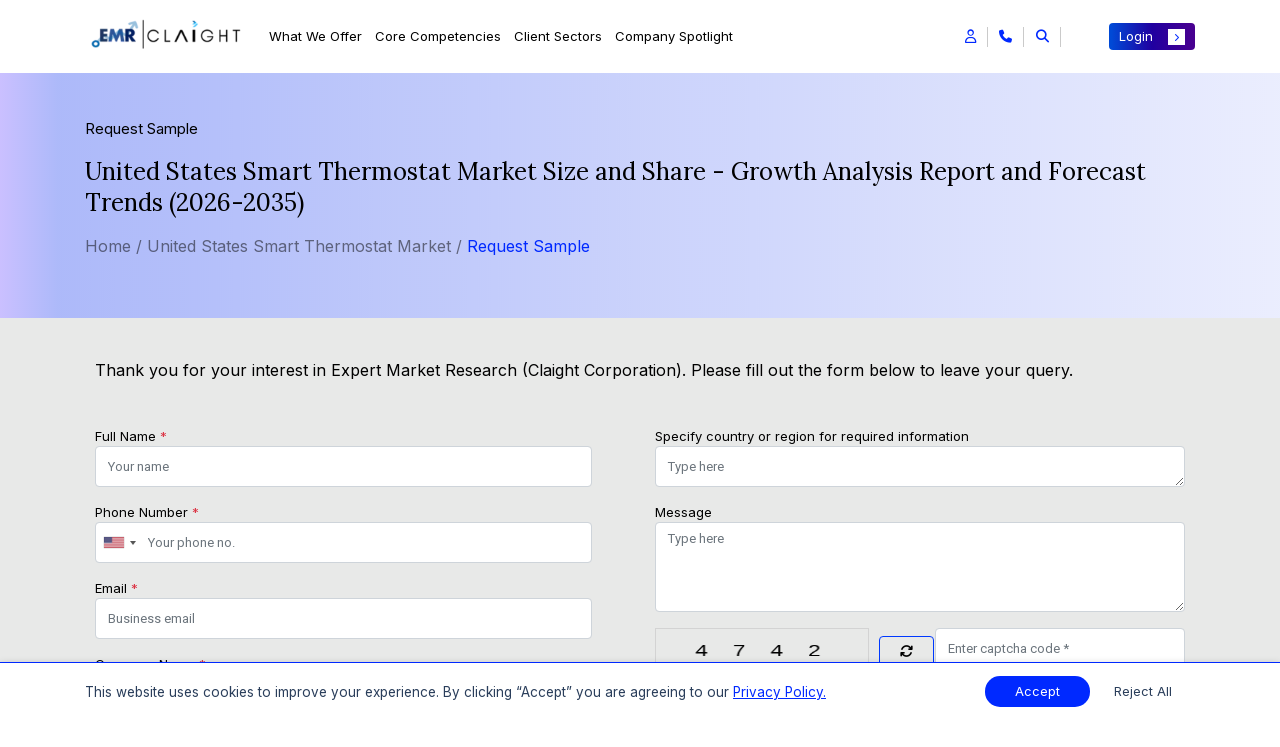

--- FILE ---
content_type: application/javascript
request_url: https://www.expertmarketresearch.com/assets/js/theme.min.js?v=1727087048
body_size: 2659
content:
(function($){'use strict';window.theme={};window.theme.fn={getOptions:function(opts){if(typeof(opts)=='object'){return opts}else if(typeof(opts)=='string'){try{return JSON.parse(opts.replace(/'/g,'"').replace(';',''))}catch(e){return{}}}else{return{}}},getOptionsSemicolon:function(opts){if(typeof(opts)=='object'){return opts}else if(typeof(opts)=='string'){try{return JSON.parse(opts.replace(/'/g,'"'))}catch(e){return{}}}else{return{}}}}}).apply(this,[jQuery]);(function(theme,$){'use strict';theme=theme||{};var instanceName='__animate';var PluginAnimate=function($el,opts){return this.initialize($el,opts)};PluginAnimate.defaults={accX:0,accY:-80,delay:100,duration:'750ms'};PluginAnimate.prototype={initialize:function($el,opts){if($el.data(instanceName)){return this}
this.$el=$el;this.setData().setOptions(opts).build();return this},setData:function(){this.$el.data(instanceName,this);return this},setOptions:function(opts){this.options=$.extend(!0,{},PluginAnimate.defaults,opts,{wrapper:this.$el});return this},build:function(){var self=this,$el=this.options.wrapper,delay=0,duration=this.options.duration,elTopDistance=$el.offset().top+100,windowTopDistance=$(window).scrollTop();$el.addClass('appear-animation animated');if(!$('html').hasClass('no-csstransitions')&&$(window).width()>767&&elTopDistance>=windowTopDistance){$el.appear(function(){$el.one('animation:show',function(ev){delay=($el.attr('data-appear-animation-delay')?$el.attr('data-appear-animation-delay'):self.options.delay);duration=($el.attr('data-appear-animation-duration')?$el.attr('data-appear-animation-duration'):self.options.duration);if(duration!='750ms'){$el.css('animation-duration',duration)}
$el.css('animation-delay',delay+'ms');$el.addClass($el.attr('data-appear-animation')+' appear-animation-visible')});$el.trigger('animation:show')},{accX:self.options.accX,accY:self.options.accY})}else{$el.addClass('appear-animation-visible')}
return this}};$.extend(theme,{PluginAnimate:PluginAnimate});$.fn.themePluginAnimate=function(opts){return this.map(function(){var $this=$(this);if($this.data(instanceName)){return $this.data(instanceName)}else{return new PluginAnimate($this,opts)}})}}).apply(this,[window.theme,jQuery]);(function(theme,$){'use strict';theme=theme||{};var instanceName='__carousel';var PluginCarousel=function($el,opts){return this.initialize($el,opts)};PluginCarousel.defaults={loop:!0,responsive:{0:{items:1},575:{items:1},767:{items:2},991:{items:3},1199:{items:4}},navText:[],clonePrevNext:!1,vertical:!1,rewind:!1};PluginCarousel.prototype={initialize:function($el,opts){if($el.data(instanceName)){return this}
this.$el=$el;this.setData().setOptions(opts).build();return this},setData:function(){this.$el.data(instanceName,this);return this},setOptions:function(opts){this.options=$.extend(!0,{},PluginCarousel.defaults,opts,{wrapper:this.$el});return this},build:function(){if(!($.isFunction($.fn.owlCarousel))){return this}
var self=this,$el=this.options.wrapper;$el.addClass('owl-theme');if($('html').attr('dir')=='rtl'){this.options=$.extend(!0,{},this.options,{rtl:!0})}
if(this.options.items==1){this.options.responsive={}}
if(this.options.autoHeight){var itemsHeight=[];$el.find('.owl-item').each(function(){if($(this).hasClass('active')){itemsHeight.push($(this).height())}});$(window).afterResize(function(){$el.find('.owl-stage-outer').height(Math.max.apply(null,itemsHeight))});$(window).on('load',function(){$el.find('.owl-stage-outer').height(Math.max.apply(null,itemsHeight))})}
$el.owlCarousel(this.options).addClass('owl-carousel-init');if($('.carousel-corner-left-bottom').get(0)){$('.carousel-corner-left-bottom').on('drag.owl.carousel change.owl.carousel',function(e){$(this).find('.owl-item').addClass('changing')});$('.carousel-corner-left-bottom').on('changed.owl.carousel',function(e){setTimeout(function(){$('.carousel-corner-left-bottom').find('.owl-item').removeClass('changing')},500)})}
if($el.hasClass('carousel-center-active-items')){var itemsActive=$el.find('.owl-item.active'),indexCenter=Math.floor(($el.find('.owl-item.active').length-1)/2),itemCenter=itemsActive.eq(indexCenter),itemCenterPrev=itemCenter.prev(),itemCenterNext=itemCenter.next();itemCenter.addClass('current');itemCenterPrev.addClass('remove-blur');itemCenterNext.addClass('remove-blur');$el.on('change.owl.carousel',function(event){$el.find('.owl-item').removeClass('current');setTimeout(function(){var itemsActive=$el.find('.owl-item.active'),itemCenter=itemsActive.eq(indexCenter);itemCenter.addClass('current');itemsActive.first().removeClass('remove-blur');itemsActive.last().removeClass('remove-blur');itemCenter.prev().addClass('remove-blur');itemCenter.next().addClass('remove-blur')},100)});$el.on('resized.owl.carousel',function(event){if($el.find('.owl-item.active').length==1){$el.css({width:'100%'}).addClass('rm-degrade-now')}else{$el.css({width:''}).removeClass('rm-degrade-now')}
$el.trigger('refresh.owl.carousel')});$el.trigger('refresh.owl.carousel')}
if(this.options.clonePrevNext){$el.find('.owl-item').each(function(){$(this).prev().find('div:not(.clone-inside)').clone().addClass('clone-inside prev').prependTo($(this));$(this).next().find('div:not(.clone-inside)').clone().addClass('clone-inside next').appendTo($(this))});$el.on('change.owl.carousel',function(){$el.find('.owl-item.active div:not(.prev)').css('opacity',0)});$el.on('changed.owl.carousel',function(){$el.find('.owl-item').one('animationend',function(){$el.find('.owl-item div:not(.prev)').css('opacity',1);$el.find('.owl-item.cloned div:not(.prev)').css('opacity',0);$el.find('.owl-item.active div:not(.prev)').css('opacity',1)})});$el.on('drag.owl.carousel',function(){$el.find('.owl-item div:not(.prev)').css('opacity',1)})}
return this}};$.extend(theme,{PluginCarousel:PluginCarousel});$.fn.themePluginCarousel=function(opts){return this.map(function(){var $this=$(this);if($this.data(instanceName)){return $this.data(instanceName)}else{return new PluginCarousel($this,opts)}})}}).apply(this,[window.theme,jQuery]);(function(theme,$){theme=theme||{};var initialized=!1;$.extend(theme,{Nav:{defaults:{wrapper:$('#mainNav'),scrollDelay:600,scrollAnimation:'easeOutQuad'},initialize:function($wrapper,opts){if(initialized){return this}
initialized=!0;this.$wrapper=($wrapper||this.defaults.wrapper);this.setOptions(opts).build().events();return this},setOptions:function(opts){this.options=$.extend(!0,{},this.defaults,opts,theme.fn.getOptions(this.$wrapper.data('plugin-options')));return this},build:function(){var self=this,$html=$('html'),$header=$('#header'),thumbInfoPreview;$header.find('.dropdown-toggle, .dropdown-submenu > a').append($('<i />').addClass('menu-arrow'));if($html.hasClass('side-header')||$html.hasClass('side-header-overlay-full-screen')){$('.nano').nanoScroller({alwaysVisible:!0})}
self.checkReverse=function(){self.$wrapper.find('.dropdown-submenu').removeClass('dropdown-reverse');self.$wrapper.find('.dropdown-submenu:not(.manual)').each(function(){if(!$(this).find('.dropdown-menu').visible(!1,!0,'horizontal')){$(this).addClass('dropdown-reverse')}})}
if(!$html.hasClass('side-header')&&!$html.hasClass('side-header-overlay-full-screen')){self.checkReverse();$(window).on('resize',function(){self.checkReverse()})}
return this},events:function(){var self=this,$html=$('html'),$header=$('#header'),$window=$(window),headerBodyHeight=$('.header-body').outerHeight();$header.find('a[href="#"]').on('click',function(e){e.preventDefault()});$header.find('.dropdown-toggle[href="#"], .dropdown-submenu a[href="#"], .dropdown-toggle[href!="#"] .menu-arrow, .dropdown-submenu a[href!="#"] .menu-arrow').on('click',function(e){e.preventDefault();if($window.width()<992||$html.hasClass('side-header')||$html.hasClass('side-header-overlay-full-screen')){if($(this).closest('li').hasClass('opened')){$(this).closest('li').find('> .dropdown-menu').slideUp(600,function(){$(this).closest('li').removeClass('opened');if($html.hasClass('side-header')||$html.hasClass('side-header-overlay-full-screen')){$('.nano').nanoScroller()}})}else{$(this).closest('li').addClass('opened');$(this).closest('li').find('> .dropdown-menu').slideDown(600,function(){if($html.hasClass('side-header')||$html.hasClass('side-header-overlay-full-screen')){$('.nano').nanoScroller()}})}}});if('ontouchstart' in document.documentElement){$header.find('.dropdown-toggle:not([href="#"]), .dropdown-submenu > a:not([href="#"])').on('touchstart click',function(e){if($window.width()>991){e.stopPropagation();e.preventDefault();if(e.handled!==!0){var li=$(this).closest('li');if(li.hasClass('tapped')){location.href=$(this).attr('href')}
li.addClass('tapped');e.handled=!0}else{return!1}
return!1}}).on('blur',function(e){$(this).closest('li').removeClass('tapped')})}
$header.find('[data-collapse-nav]').on('click',function(e){$(this).parents('.collapse').removeClass('in')});var mobileMenuBtn=$('.header-btn-collapse-nav'),flagMenu=!0;mobileMenuBtn.on('click',function(){if(flagMenu){$(this).toggleClass('active');$html.addClass('mobile-menu-opened')}
flagMenu=!1});$('.header-nav-main nav').on('show.bs.collapse hide.bs.collapse',function(e){if(e.type=='hide'){$html.removeClass('mobile-menu-opened');$(this).addClass('closed')}
if(e.type=='show'){$(this).removeClass('closed')}
flagMenu=!0});$('[data-hash]').each(function(){var target=($(this).attr('href')!='#')?$(this).attr('href'):'',offset=($(this).is("[data-hash-offset]")?$(this).data('hash-offset'):0),highlight=($(this).is("[data-hash-highlight]")?!0:!1);if($(target).get(0)){$(this).on('click',function(e){e.preventDefault();if($window.width()<992){if(!$(e.target).is('i')){$(this).parents('.collapse.show').collapse('hide');$('.header-btn-collapse-nav').removeClass('active')
self.scrollToTarget(target,offset,highlight)}}else{self.scrollToTarget(target,offset,highlight)}
return})}});if($html.hasClass('side-header')){$window.on('resize',function(){if($window.width()<992){$('.nano').nanoScroller({destroy:!0});$header.find('.header-nav').removeClass('nano')}else{$header.find('.header-nav').addClass('nano');$('.nano').nanoScroller()}})}
if($html.hasClass('side-header-from-out')||$html.hasClass('side-header-overlay-full-screen')){$('.side-header-btn-toggle').on('click',function(){$header.toggleClass('side-header-show');if($html.hasClass('side-header-overlay-full-screen')){$html.find('body').addClass('no-vertical-scroll')}
return!1});$('.side-header-btn-close').on('click',function(){$header.removeClass('side-header-show');if($html.hasClass('side-header-overlay-full-screen')){$html.find('body').removeClass('no-vertical-scroll')}
return!1})}
var searchBtn=$header.find('.header-search-button'),searchExpanded=$header.find('.header-search-expanded');if(searchExpanded){searchBtn.on('click',function(){$html.toggleClass('header-search-expanded-active')});$(document).mouseup(function(e){if(!searchExpanded.is(e.target)&&searchExpanded.has(e.target).length===0){$html.removeClass('header-search-expanded-active')}})}
return this},scrollToTarget:function(target,offset,highlight){var self=this;$('body').addClass('scrolling');$('html, body').animate({scrollTop:$(target).offset().top-offset},self.options.scrollDelay,self.options.scrollAnimation,function(){if(highlight){$(target).addClass('highlight-anim');setTimeout(function(){$(target).removeClass('highlight-anim')},1200)}
$('body').removeClass('scrolling')});return this}}})}).apply(this,[window.theme,jQuery])